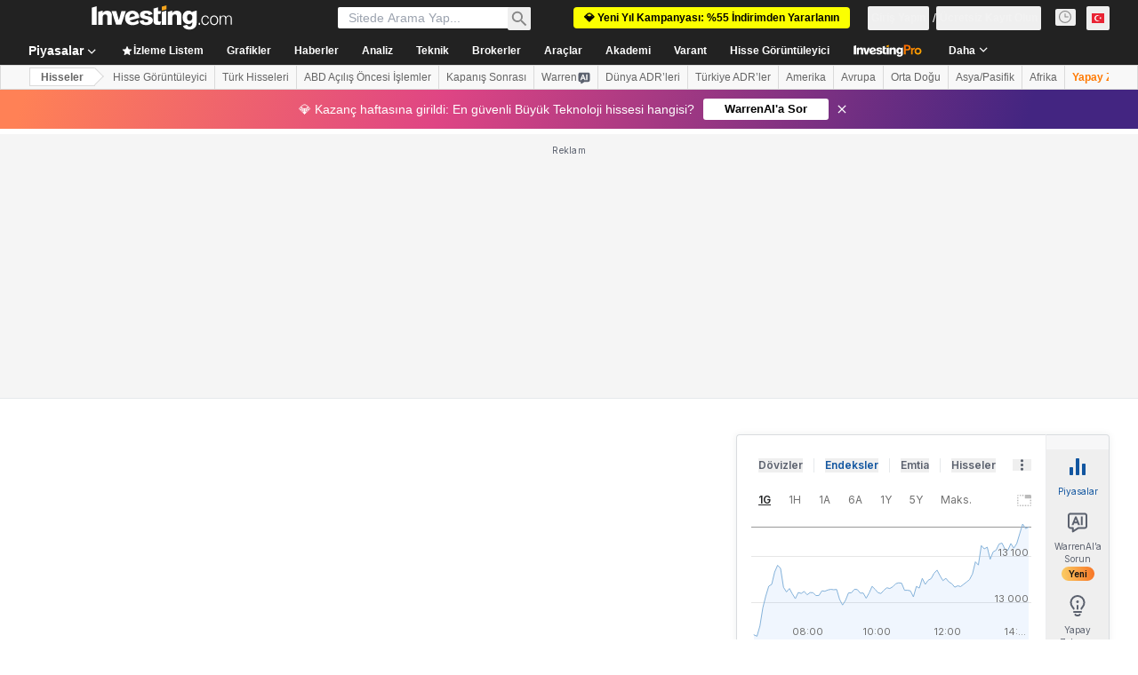

--- FILE ---
content_type: application/javascript
request_url: https://cdn.investing.com/x/8024f90/_next/static/chunks/9954.d4bba89639e970a9.js
body_size: 4245
content:
"use strict";(self.webpackChunk_N_E=self.webpackChunk_N_E||[]).push([[5641,7743,9954],{4805:(e,r,t)=>{t.d(r,{A:()=>m});var n=t(67684),o=t(37876),a=t(15039),i=t.n(a),s=t(31552),l=t(65641);let m=e=>{let{header:r,description:t,className:a,headingClassName:m,isWarrenButton:u,warrenTitle:c}=e,d=(0,l.K7)(c||l.$r.warrenAIHooksEquityOvKeyStats);return(0,o.jsxs)("div",{className:i()("flex flex-col items-start gap-y-5 sm:flex-row sm:flex-wrap sm:justify-between sm:gap-x-10",m),children:[(0,o.jsxs)("div",{className:"flex flex-wrap items-start gap-1.5",children:[(0,o.jsx)("h2",{className:i()("text-xl/7 font-bold sm:text-3xl/8 md:whitespace-nowrap"),"data-test":"section-sub-title",children:r}),(0,o.jsx)(s.D,{text:t,className:a})]}),u&&c&&d&&(0,o.jsx)(l.SQ,(0,n._)({},d))]})}},65641:(e,r,t)=>{t.d(r,{$r:()=>q,d9:()=>H,SQ:()=>x,v5:()=>b,zE:()=>P,K7:()=>C});var n,o=t(37876),a=t(5811),i=t(14232),s=t(11374),l=t(27273),m=t(16542),u=t(56829),c=t(66314),d=t(46377),p=t(66416),y=t(70318),_=t(6243);function v(e){let{prompt:r,promptParams:t,tracking:n}=e,{dataStore:{warrenStore:o,authStore:a}}=(0,u.P)(),{authenticateUser:v}=(0,c.A)(),{onHooksPromptSendEvent:w}=(0,y.Ay)(),[f,h,x]=(0,d.A)(_.BE.LastHookPrompt,""),{t:k}=(0,m.A)(),[g,A]=(0,i.useState)(!1),b=async()=>{var e,i,m;if(o.currentConversation=void 0,w(n.referralComponent,null!=(i=n.extraEventParams)?i:{}),null==(e=n.onAdditionalTracking)||e.call(n),!a.isLoggedIn){h(r),(0,s.o)()&&v(p.$k.Warren,l.W.SignUp);return}try{0===o.userQueryTotal&&await o.fetchUserUsageLimitQueries()}catch(e){return}m=k(r,t),""!==o.externalWorkstationPrompt?(o.setExternalWorkstationPrompt(""),setTimeout(()=>{o.setExternalWorkstationPrompt(m)},0)):o.setExternalWorkstationPrompt(m),A(!0)};return(0,i.useEffect)(()=>{a.isLoggedIn&&f&&(async()=>{if(f&&f===r)try{await o.fetchUserUsageLimitQueries(),x(),o.setExternalWorkstationPrompt(k(f,t)),A(!0)}catch(e){return}})()},[f,r,a.isLoggedIn,x,o,k,t]),(0,i.useEffect)(()=>{g&&!o.isMessageStreaming&&A(!1)},[o.isMessageStreaming]),{handleClick:b,isLoading:g,isDisabled:o.isMessageStreaming||o.analysisClickedAgain}}var w=t(92284),f=t(64370),h=t(89677);let x=(0,a.PA)(e=>{let{prompt:r,promptParams:t,tracking:n,title:a,icon:i="ws-warren-active",disabled:s=!1,className:l,innerClassName:m,iconClassName:u,textClassName:c}=e,{handleClick:d,isLoading:p,isDisabled:y}=v({prompt:r,promptParams:t,tracking:n}),_=s||y||p;return(0,o.jsx)("button",{onClick:d,disabled:_,className:(0,h.cn)("flex items-center justify-center rounded p-0.25",_?"bg-[#5B616E]":"bg-gradient-to-r from-[#FF7901] via-[#FF3363] to-[#6244FF]","sm:w-fit md:w-max",l),children:(0,o.jsxs)("div",{className:(0,h.cn)("bg-white","flex w-full items-center justify-center gap-2 self-center rounded px-2.5 py-1.5",!_&&"hover:bg-gradient-to-r hover:from-[#ff79011a] hover:via-[#ff33631a] hover:to-[#6244ff1a]",m),children:[p&&(0,o.jsx)(f.S,{className:"h-4 w-4 text-gray-900"}),(0,o.jsx)(w.Z,{icon:_?"ws-warren":i,className:(0,h.cn)("h-[20px] w-[21px]",u)}),(0,o.jsx)("div",{className:(0,h.cn)("text-start",_?"text-secondary":"text-link","text-sm font-semibold leading-5",c),children:a})]})})});function k(){return(k=Object.assign?Object.assign.bind():function(e){for(var r=1;r<arguments.length;r++){var t=arguments[r];for(var n in t)({}).hasOwnProperty.call(t,n)&&(e[n]=t[n])}return e}).apply(null,arguments)}x.displayName="WarrenAIHooksButton";let g=function(e){return i.createElement("svg",k({xmlns:"http://www.w3.org/2000/svg",width:16,height:15,viewBox:"0 0 16 15",fill:"none"},e),n||(n=i.createElement("path",{d:"M4.55 14.871a.467.467 0 01-.719-.392v-2.146h-.167c-.932 0-1.398 0-1.766-.152a2 2 0 01-1.082-1.082c-.152-.368-.152-.834-.152-1.766v-6c0-.932 0-1.398.152-1.765A2 2 0 011.898.486c.368-.152.834-.153 1.766-.153h8.666c.932 0 1.398 0 1.766.153a2 2 0 011.082 1.082c.152.367.152.834.152 1.765v6c0 .932 0 1.398-.152 1.766a2 2 0 01-1.082 1.082c-.368.152-.834.152-1.766.152H8.498l-3.947 2.538zm-1.553-4.87h1.629l.559-1.554h2.603L8.365 10h1.666L7.115 2.666h-1.22L2.997 10zm7.69 0h1.477V2.665h-1.477V10zm-3.4-2.922H5.647L6.462 4.8l.824 2.28z",fill:"currentColor"})))};var A=t(17545);let b=(0,a.PA)(e=>{let{prompt:r,promptParams:t,tracking:n,icon:a,tooltip:i,tooltipClassName:s,disabled:l=!1,className:m}=e,{handleClick:u,isDisabled:c}=v({prompt:r,promptParams:t,tracking:n}),d=l||c,p=(0,o.jsx)("button",{onClick:u,disabled:d,className:(0,h.cn)("flex size-4 items-center justify-center","transition-opacity hover:opacity-80",d?"cursor-not-allowed opacity-50":"cursor-pointer",m),children:a||(0,o.jsx)(g,{className:"text-secondary hover:text-link"})});return i?(0,o.jsx)(A.m,{view:"screener",content:i,position:"top",className:s,children:p}):p});b.displayName="WarrenAIHooksIconButton";var E=t(38343),I=t(11726);let P=e=>{var r,t,n;let o=null==e||null==(r=e.exchange)?void 0:r.exchange,a=null==e||null==(t=e.name)?void 0:t.symbol,s=null==e||null==(n=e.base)?void 0:n.type;return{defineValue:(0,i.useMemo)(()=>{let r=a||(0,I.Ju)(e);if(s!==E.Oi.Currency){if(o&&r)return"".concat(o,":").concat(r);if(o&&!r)return o}return r||""},[a,o,e,s]),titleValue:(0,i.useMemo)(()=>a||(0,I.Ju)(e)||"",[a,e])}};var q=function(e){return e.warrenAIHooksEquityOvKeyStats="_warrenai_hooks_equity_ov_key_stats_v2",e.warrenAIHooksEquityOvIncomeStatement="_warrenai_hooks_equity_ov_income_statement_v2",e.warrenAIHooksEquityFinSummary="_warrenai_hooks_equity_fin_summary_v2",e.warrenAIHooksEquityRatios="_warrenai_hooks_equity_ratios_v2",e.warrenAIHooksEquityIncomeStatement="_warrenai_hooks_equity_income_statement_v2",e.warrenAIHooksEquityEfficiency="_warrenai_hooks_equity_efficiency_v2",e.warrenAIHooksEquityDividends="_warrenai_hooks_equity_dividends_v2",e.warrenAIHooksTechnicalSummary="_warrenai_hooks_technical_summary_v2",e.warrenAIHooksNewsSummary="_warrenai_hooks_news_summary_v2",e.warrenAIHooksEconomicCalendar="_warrenai_hooks_economic_calendar_v2",e.warrenAIHooksEconomicCalendarEvent="_economic_calendar_event_warren_cta",e}({}),H=function(e){return e.warrenAIHooksEquityOvKeyStatsPrompt="_warrenai_hooks_equity_ov_key_stats_prompt_v2",e.warrenAIHooksEquityOvIncomeStatementPrompt="_warrenai_hooks_equity_ov_income_statement_prompt_v2",e.warrenAIHooksEquityFinSummaryPrompt="_warrenai_hooks_equity_fin_summary_prompt_v2",e.warrenAIHooksEquityRatiosPrompt="_warrenai_hooks_equity_ratios_prompt_v2",e.warrenAIHooksEquityIncomeStatementPrompt="_warrenai_hooks_equity_income_statement_prompt_v2",e.warrenAIHooksEquityEfficiencyPrompt="_warrenai_hooks_equity_efficiency_prompt_v2",e.warrenAIHooksEquityDividendsPrompt="_warrenai_hooks_equity_dividends_prompt_v2",e.warrenAIHooksTechnicalSummaryPrompt="_warrenai_hooks_technical_summary_prompt_v2",e.warrenAIHooksNewsSummaryPrompt="_warrenai_hooks_news_summary_prompt_v2",e.warrenAIHooksEconomicCalendarEventPrompt="_economic_calendar_event_prompt1",e}({});let S=function(e){let r=arguments.length>1&&void 0!==arguments[1]&&arguments[1],t=arguments.length>2&&void 0!==arguments[2]&&arguments[2];switch(e){case q.warrenAIHooksEquityOvKeyStats:return{title:q.warrenAIHooksEquityOvKeyStats,prompt:H.warrenAIHooksEquityOvKeyStatsPrompt,referralComponent:y.PJ.warrenAiPromptOvEquityKeyStatsComponent};case q.warrenAIHooksEquityOvIncomeStatement:return{title:q.warrenAIHooksEquityOvIncomeStatement,prompt:H.warrenAIHooksEquityOvIncomeStatementPrompt,referralComponent:y.PJ.warrenAiPromptOvEquityIncomeStatementComponent};case q.warrenAIHooksEquityDividends:return{title:q.warrenAIHooksEquityDividends,prompt:H.warrenAIHooksEquityDividendsPrompt,referralComponent:r?y.PJ.warrenAiPromptOvEquityDividendsComponent:y.PJ.warrenAiPromptEquityDividendsPage};case q.warrenAIHooksEquityFinSummary:return{title:q.warrenAIHooksEquityFinSummary,prompt:H.warrenAIHooksEquityFinSummaryPrompt,referralComponent:y.PJ.warrenAiPromptEquityFinancialSummaryPage};case q.warrenAIHooksEquityRatios:return{title:q.warrenAIHooksEquityRatios,prompt:H.warrenAIHooksEquityRatiosPrompt,referralComponent:y.PJ.warrenAiPromptEquityRatiosPage};case q.warrenAIHooksEquityIncomeStatement:return{title:q.warrenAIHooksEquityIncomeStatement,prompt:H.warrenAIHooksEquityIncomeStatementPrompt,referralComponent:y.PJ.warrenAiPromptEquityIncomeStatementPage};case q.warrenAIHooksEquityEfficiency:return{title:q.warrenAIHooksEquityEfficiency,prompt:H.warrenAIHooksEquityEfficiencyPrompt,referralComponent:t?y.PJ.warrenAiPromptEquityBalanceSheetPage:y.PJ.warrenAiPromptEquityCashFlowPage};case q.warrenAIHooksTechnicalSummary:return{title:q.warrenAIHooksTechnicalSummary,prompt:H.warrenAIHooksTechnicalSummaryPrompt,referralComponent:y.PJ.warrenAiPromptEquityTechnicalAnalysisPage};case q.warrenAIHooksNewsSummary:return{title:q.warrenAIHooksNewsSummary,prompt:H.warrenAIHooksNewsSummaryPrompt,referralComponent:r?y.PJ.warrenAiPromptOvEquityNewsComponent:y.PJ.warrenAiPromptEquityNewsPage};case q.warrenAIHooksEconomicCalendar:return{title:q.warrenAIHooksEconomicCalendar,prompt:H.warrenAIHooksEconomicCalendarEventPrompt,referralComponent:y.PJ.warrenAiPromptEconomicCalendarComponent};default:return{title:"",prompt:"",referralComponent:""}}};function C(e){var r;let t=arguments.length>1&&void 0!==arguments[1]?arguments[1]:{},{isOverViewPage:n=!1,isBalancePage:o=!1,isNewsSection:a=!1}=t,{dataStore:{instrumentStore:{instrument:i,currentSubMenu:s}}}=(0,u.P)(),{defineValue:l,titleValue:c}=P(i),{t:d}=(0,m.A)(),{title:p,prompt:y,referralComponent:_}=S(e,n,o),v=null==i||null==(r=i.base)?void 0:r.type,w=v===E.Oi.Commodity,f=v===E.Oi.Equity,h=s===E.D9.News,x=s===E.D9.Technical;return c&&l&&(!h||f||w)&&(!w||x||h||a)?{prompt:y,promptParams:{SYMBOL_WITH_EXCHANGE:l,SYMBOL_OR_SHORT_NAME:c},tracking:{referralComponent:_},title:d(p,{SYMBOL_OR_SHORT_NAME:c})}:null}},74300:(e,r,t)=>{t.d(r,{VQ:()=>d,Ys:()=>u,oz:()=>c});var n=t(67684),o=t(62701),a=t(65699),i=t(37876),s=t(14232),l=t(15039),m=t.n(l),u=function(e){return e.Outlined="outlined",e.Clear="clear",e.Rounded="rounded",e.Lined="lined",e.RoundedBlue="roundedBlue",e.RoundedFullBlue="roundedFullBlue",e.RoundedWideWhite="roundedWideWhite",e}({});let c=(0,s.forwardRef)((e,r)=>{var{isActive:t=!1,className:s}=e,l=(0,a._)(e,["isActive","className"]);return(0,i.jsx)("button",(0,o._)((0,n._)({role:"tab","aria-selected":t,className:m()("relative inline-flex items-center justify-center whitespace-nowrap rounded-sm p-1.5 text-xs font-bold leading-tight text-inv-grey-700 no-underline disabled:text-inv-grey-400",s)},l),{ref:r}))}),d=(0,s.forwardRef)((e,r)=>{let{activeTabId:t=0,tabStyle:n="outlined",className:o,children:a}=e;return(0,i.jsx)("div",{role:"tablist",ref:r,className:m()("bg-white",{"shadow-[0_-1px_0_0_inset] shadow-inv-grey-500":"outlined"===n},o),children:a&&s.Children.map(a,e=>{if(e.type!==c)throw TypeError("TabBar only supports children of type Tab");let{children:r,onClick:o,className:a}=e.props,i=t==e.key;return(0,s.cloneElement)(e,{isActive:i,key:e.key,className:m()("outlined"===n&&{"relative text-link font-bold !rounded-none !bg-transparent pt-[5px] px-3 pb-1 hover:underline focus:underline before:absolute before:bg-inv-grey-500 before:-left-px before:top-1/2 before:-translate-y-1/2 before:w-px before:h-3 first:before:content-none":!0,"!text-inv-grey-700 !bg-white border border-inv-grey-500 border-b-0 border-t-2 border-t-current hover:no-underline focus:no-underline":i},"clear"===n&&{"!text-2xs font-normal p-1.5 hover:underline focus:underline":!0,"!text-black !font-bold !underline":i,"!text-inv-grey-600":!i},"rounded"===n&&{"!text-3xs !text-inv-grey-650 bg-inv-grey-200 pt-[5px] px-3 pb-1 !rounded-[3px] ml-2 first:ml-0":!0,"!text-white !bg-inv-orange-400":i},"roundedBlue"===n&&{"text-xs text-v2-gray-dark bg-v2-gray-light-2 py-2 px-4 !rounded-[3px] ml-2 first:ml-0":!0,"!text-v2-blue !bg-v2-blue-dark":i,"hover:bg-v2-blue-dark focus:bg-v2-blue-dark":!i},"roundedFullBlue"===n&&{"font-normal !text-sm/5 text-v2-gray-dark bg-v2-gray-light-2 py-2 px-4 !rounded-full ml-2 first:ml-0":!0,"!text-v2-blue !bg-v2-blue-dark":i,"hover:bg-v2-blue-dark focus:bg-v2-blue-dark":!i},"roundedWideWhite"===n&&{"!text-sm font-normal text-primary py-2.5 px-5 border border-[#d9dcdf] !rounded-none first:!rounded-l last:!rounded-r border-x-[0.5px] hover:bg-v2-gray-light-2 hover:text-link":!0,"bg-v2-gray-light-2 !border-[#5b616e80] border":i},"lined"===n&&{"!text-3xs text-link bg-inv-grey-200 py-[7px] px-3 !rounded-none":!0,"!text-white !bg-inv-blue-500":i},a),onClick:e=>null==o?void 0:o(e)},r)})})})},97743:(e,r,t)=>{t.r(r),t.d(r,{default:()=>y});var n=t(37876);t(14232);var o=t(5811),a=t(56829),i=t(74415),s=t(60332),l=t(76355),m=t(4805),u=t(65641),c=t(99239),d=t(28917),p=t(38343);let y=(0,o.PA)(()=>{var e,r,t;let{dataStore:{pageInfoStore:o,instrumentStore:y}}=(0,a.P)(),_=[p.Oi.Equity,p.Oi.Etf,p.Oi.Commodity,p.Oi.Currency,p.Oi.Index].includes(null==y||null==(e=y.instrument.base)?void 0:e.type);return(0,n.jsxs)(n.Fragment,{children:[(0,n.jsx)(s.A,{}),(0,n.jsx)(i.Ad,{slot:"tnb_all_positions",customHeight:"104px",className:"mt-8 md:hidden"}),(0,n.jsx)(l.c,{className:"mb-6"}),(0,n.jsx)("div",{className:"mb-6",children:(0,n.jsx)(m.A,{header:null==(r=o.titles)?void 0:r.h3_head,description:null==(t=o.titles)?void 0:t.htmlfrontDesc,className:"!max-w-[200px] sm:!max-w-[250px]",headingClassName:"mb-6",isWarrenButton:!0,warrenTitle:u.$r.warrenAIHooksTechnicalSummary})}),(0,n.jsx)("div",{className:"mb-6",children:(0,n.jsx)(c._,{footer:_?(0,n.jsx)(d.x,{}):void 0,detailed:!0})})]})})}}]);

--- FILE ---
content_type: application/javascript
request_url: https://promos.investing.com/eu-a4flkt7l2b/z9gd/9a63d23b-49c1-4335-b698-e7f3ab10af6c/tr.investing.com/jsonp/z?cb=1769458524543&callback=__dgovlwsruuknx9
body_size: 709
content:
__dgovlwsruuknx9({"da":"bg*br*al|Apple%bt*bm*bs*cb*bu*dl$0^j~m|131.0.0.0%v~d~f~primarySoftwareType|Robot%s~r~dg*e~b~dq*z|Blink%cn*ds*ba*ch*cc*n|Chrome%t~bl*ac~aa~g~y|macOS%ce*ah~bq*bd~dd*cq$0^cl*df*bp*ad|Desktop%bh*c~dc*dn*bi*ae~ci*cx*p~bk*de*bc*i~h|10.15.7%cd*w~cu*ck*l~u~partialIdentification*af~bz*db*ab*q~a*cp$0^dh*k|Apple%cr*ag|-","ts":1769458524694.0,"success":true,"rand":146412,"geo":{"zipcode":"43215","time_zone":"America/New_York","region_name":"Ohio","country_name":"United States","metro_code":535,"region_code":"OH","city":"Columbus","continent_name":"North America","country_code":"US","latitude":39.9625,"longitude":-83.0061,"continent_code":"NA","ip":"3.136.97.196"}});